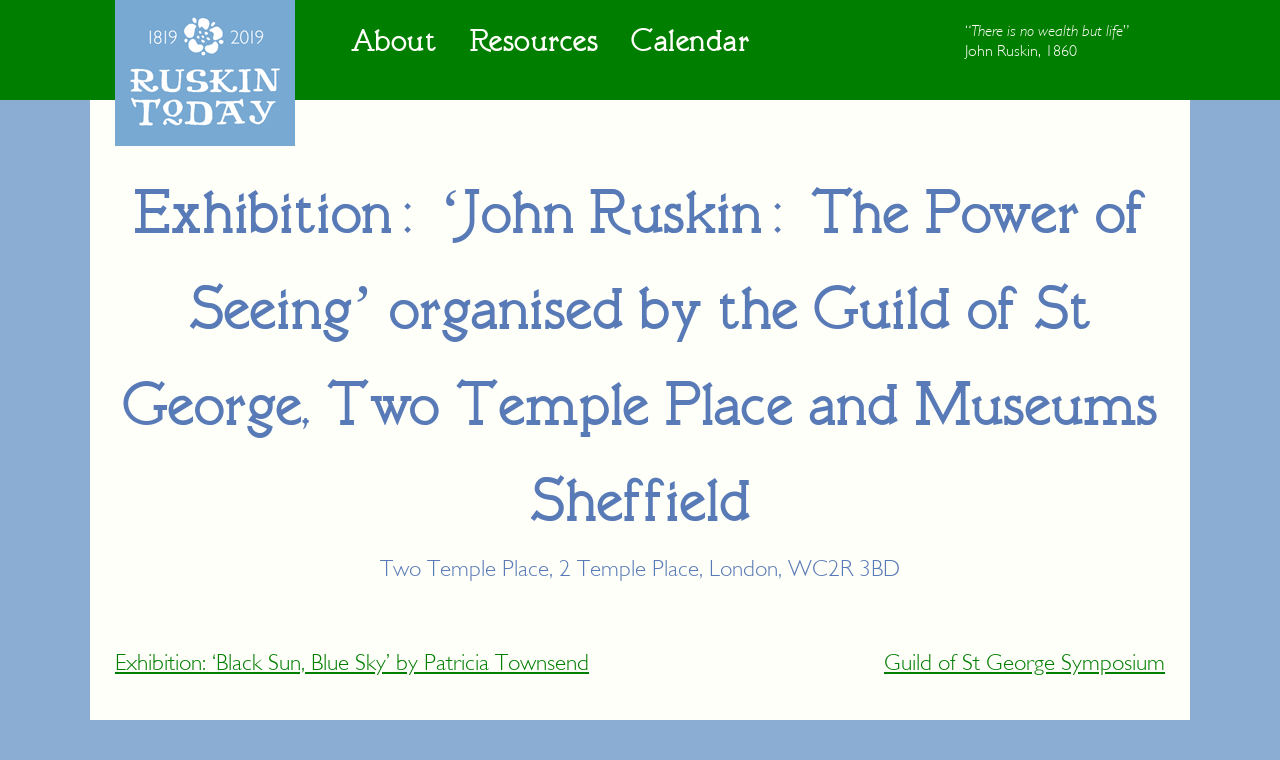

--- FILE ---
content_type: text/html; charset=UTF-8
request_url: https://ruskinto-day.org/events/guild-of-st-george-ruskin-exhibition/
body_size: 4154
content:


<!doctype html>
<html lang="en-GB">
<head>
<meta charset="UTF-8">
<meta name="viewport" content="width=device-width, initial-scale=1">
<link rel="profile" href="http://gmpg.org/xfn/11">
<title>Exhibition: &#8216;John Ruskin: The Power of Seeing&#8217; organised by the Guild of St George, Two Temple Place and Museums Sheffield &#8211; Ruskin To-day</title>
<meta name='robots' content='max-image-preview:large' />
<link rel="alternate" type="application/rss+xml" title="Ruskin To-day &raquo; Feed" href="https://ruskinto-day.org/feed/" />
<link rel="alternate" type="application/rss+xml" title="Ruskin To-day &raquo; Comments Feed" href="https://ruskinto-day.org/comments/feed/" />
<!-- <link rel='stylesheet' id='wp-block-library-css' href='https://ruskinto-day.org/wp-includes/css/dist/block-library/style.min.css?ver=6.5.5' type='text/css' media='all' /> -->
<link rel="stylesheet" type="text/css" href="//ruskinto-day.org/wp-content/cache/wpfc-minified/8biuddsr/a6z4l.css" media="all"/>
<style id='classic-theme-styles-inline-css' type='text/css'>
/*! This file is auto-generated */
.wp-block-button__link{color:#fff;background-color:#32373c;border-radius:9999px;box-shadow:none;text-decoration:none;padding:calc(.667em + 2px) calc(1.333em + 2px);font-size:1.125em}.wp-block-file__button{background:#32373c;color:#fff;text-decoration:none}
</style>
<style id='global-styles-inline-css' type='text/css'>
body{--wp--preset--color--black: #000000;--wp--preset--color--cyan-bluish-gray: #abb8c3;--wp--preset--color--white: #ffffff;--wp--preset--color--pale-pink: #f78da7;--wp--preset--color--vivid-red: #cf2e2e;--wp--preset--color--luminous-vivid-orange: #ff6900;--wp--preset--color--luminous-vivid-amber: #fcb900;--wp--preset--color--light-green-cyan: #7bdcb5;--wp--preset--color--vivid-green-cyan: #00d084;--wp--preset--color--pale-cyan-blue: #8ed1fc;--wp--preset--color--vivid-cyan-blue: #0693e3;--wp--preset--color--vivid-purple: #9b51e0;--wp--preset--gradient--vivid-cyan-blue-to-vivid-purple: linear-gradient(135deg,rgba(6,147,227,1) 0%,rgb(155,81,224) 100%);--wp--preset--gradient--light-green-cyan-to-vivid-green-cyan: linear-gradient(135deg,rgb(122,220,180) 0%,rgb(0,208,130) 100%);--wp--preset--gradient--luminous-vivid-amber-to-luminous-vivid-orange: linear-gradient(135deg,rgba(252,185,0,1) 0%,rgba(255,105,0,1) 100%);--wp--preset--gradient--luminous-vivid-orange-to-vivid-red: linear-gradient(135deg,rgba(255,105,0,1) 0%,rgb(207,46,46) 100%);--wp--preset--gradient--very-light-gray-to-cyan-bluish-gray: linear-gradient(135deg,rgb(238,238,238) 0%,rgb(169,184,195) 100%);--wp--preset--gradient--cool-to-warm-spectrum: linear-gradient(135deg,rgb(74,234,220) 0%,rgb(151,120,209) 20%,rgb(207,42,186) 40%,rgb(238,44,130) 60%,rgb(251,105,98) 80%,rgb(254,248,76) 100%);--wp--preset--gradient--blush-light-purple: linear-gradient(135deg,rgb(255,206,236) 0%,rgb(152,150,240) 100%);--wp--preset--gradient--blush-bordeaux: linear-gradient(135deg,rgb(254,205,165) 0%,rgb(254,45,45) 50%,rgb(107,0,62) 100%);--wp--preset--gradient--luminous-dusk: linear-gradient(135deg,rgb(255,203,112) 0%,rgb(199,81,192) 50%,rgb(65,88,208) 100%);--wp--preset--gradient--pale-ocean: linear-gradient(135deg,rgb(255,245,203) 0%,rgb(182,227,212) 50%,rgb(51,167,181) 100%);--wp--preset--gradient--electric-grass: linear-gradient(135deg,rgb(202,248,128) 0%,rgb(113,206,126) 100%);--wp--preset--gradient--midnight: linear-gradient(135deg,rgb(2,3,129) 0%,rgb(40,116,252) 100%);--wp--preset--font-size--small: 13px;--wp--preset--font-size--medium: 20px;--wp--preset--font-size--large: 36px;--wp--preset--font-size--x-large: 42px;--wp--preset--spacing--20: 0.44rem;--wp--preset--spacing--30: 0.67rem;--wp--preset--spacing--40: 1rem;--wp--preset--spacing--50: 1.5rem;--wp--preset--spacing--60: 2.25rem;--wp--preset--spacing--70: 3.38rem;--wp--preset--spacing--80: 5.06rem;--wp--preset--shadow--natural: 6px 6px 9px rgba(0, 0, 0, 0.2);--wp--preset--shadow--deep: 12px 12px 50px rgba(0, 0, 0, 0.4);--wp--preset--shadow--sharp: 6px 6px 0px rgba(0, 0, 0, 0.2);--wp--preset--shadow--outlined: 6px 6px 0px -3px rgba(255, 255, 255, 1), 6px 6px rgba(0, 0, 0, 1);--wp--preset--shadow--crisp: 6px 6px 0px rgba(0, 0, 0, 1);}:where(.is-layout-flex){gap: 0.5em;}:where(.is-layout-grid){gap: 0.5em;}body .is-layout-flex{display: flex;}body .is-layout-flex{flex-wrap: wrap;align-items: center;}body .is-layout-flex > *{margin: 0;}body .is-layout-grid{display: grid;}body .is-layout-grid > *{margin: 0;}:where(.wp-block-columns.is-layout-flex){gap: 2em;}:where(.wp-block-columns.is-layout-grid){gap: 2em;}:where(.wp-block-post-template.is-layout-flex){gap: 1.25em;}:where(.wp-block-post-template.is-layout-grid){gap: 1.25em;}.has-black-color{color: var(--wp--preset--color--black) !important;}.has-cyan-bluish-gray-color{color: var(--wp--preset--color--cyan-bluish-gray) !important;}.has-white-color{color: var(--wp--preset--color--white) !important;}.has-pale-pink-color{color: var(--wp--preset--color--pale-pink) !important;}.has-vivid-red-color{color: var(--wp--preset--color--vivid-red) !important;}.has-luminous-vivid-orange-color{color: var(--wp--preset--color--luminous-vivid-orange) !important;}.has-luminous-vivid-amber-color{color: var(--wp--preset--color--luminous-vivid-amber) !important;}.has-light-green-cyan-color{color: var(--wp--preset--color--light-green-cyan) !important;}.has-vivid-green-cyan-color{color: var(--wp--preset--color--vivid-green-cyan) !important;}.has-pale-cyan-blue-color{color: var(--wp--preset--color--pale-cyan-blue) !important;}.has-vivid-cyan-blue-color{color: var(--wp--preset--color--vivid-cyan-blue) !important;}.has-vivid-purple-color{color: var(--wp--preset--color--vivid-purple) !important;}.has-black-background-color{background-color: var(--wp--preset--color--black) !important;}.has-cyan-bluish-gray-background-color{background-color: var(--wp--preset--color--cyan-bluish-gray) !important;}.has-white-background-color{background-color: var(--wp--preset--color--white) !important;}.has-pale-pink-background-color{background-color: var(--wp--preset--color--pale-pink) !important;}.has-vivid-red-background-color{background-color: var(--wp--preset--color--vivid-red) !important;}.has-luminous-vivid-orange-background-color{background-color: var(--wp--preset--color--luminous-vivid-orange) !important;}.has-luminous-vivid-amber-background-color{background-color: var(--wp--preset--color--luminous-vivid-amber) !important;}.has-light-green-cyan-background-color{background-color: var(--wp--preset--color--light-green-cyan) !important;}.has-vivid-green-cyan-background-color{background-color: var(--wp--preset--color--vivid-green-cyan) !important;}.has-pale-cyan-blue-background-color{background-color: var(--wp--preset--color--pale-cyan-blue) !important;}.has-vivid-cyan-blue-background-color{background-color: var(--wp--preset--color--vivid-cyan-blue) !important;}.has-vivid-purple-background-color{background-color: var(--wp--preset--color--vivid-purple) !important;}.has-black-border-color{border-color: var(--wp--preset--color--black) !important;}.has-cyan-bluish-gray-border-color{border-color: var(--wp--preset--color--cyan-bluish-gray) !important;}.has-white-border-color{border-color: var(--wp--preset--color--white) !important;}.has-pale-pink-border-color{border-color: var(--wp--preset--color--pale-pink) !important;}.has-vivid-red-border-color{border-color: var(--wp--preset--color--vivid-red) !important;}.has-luminous-vivid-orange-border-color{border-color: var(--wp--preset--color--luminous-vivid-orange) !important;}.has-luminous-vivid-amber-border-color{border-color: var(--wp--preset--color--luminous-vivid-amber) !important;}.has-light-green-cyan-border-color{border-color: var(--wp--preset--color--light-green-cyan) !important;}.has-vivid-green-cyan-border-color{border-color: var(--wp--preset--color--vivid-green-cyan) !important;}.has-pale-cyan-blue-border-color{border-color: var(--wp--preset--color--pale-cyan-blue) !important;}.has-vivid-cyan-blue-border-color{border-color: var(--wp--preset--color--vivid-cyan-blue) !important;}.has-vivid-purple-border-color{border-color: var(--wp--preset--color--vivid-purple) !important;}.has-vivid-cyan-blue-to-vivid-purple-gradient-background{background: var(--wp--preset--gradient--vivid-cyan-blue-to-vivid-purple) !important;}.has-light-green-cyan-to-vivid-green-cyan-gradient-background{background: var(--wp--preset--gradient--light-green-cyan-to-vivid-green-cyan) !important;}.has-luminous-vivid-amber-to-luminous-vivid-orange-gradient-background{background: var(--wp--preset--gradient--luminous-vivid-amber-to-luminous-vivid-orange) !important;}.has-luminous-vivid-orange-to-vivid-red-gradient-background{background: var(--wp--preset--gradient--luminous-vivid-orange-to-vivid-red) !important;}.has-very-light-gray-to-cyan-bluish-gray-gradient-background{background: var(--wp--preset--gradient--very-light-gray-to-cyan-bluish-gray) !important;}.has-cool-to-warm-spectrum-gradient-background{background: var(--wp--preset--gradient--cool-to-warm-spectrum) !important;}.has-blush-light-purple-gradient-background{background: var(--wp--preset--gradient--blush-light-purple) !important;}.has-blush-bordeaux-gradient-background{background: var(--wp--preset--gradient--blush-bordeaux) !important;}.has-luminous-dusk-gradient-background{background: var(--wp--preset--gradient--luminous-dusk) !important;}.has-pale-ocean-gradient-background{background: var(--wp--preset--gradient--pale-ocean) !important;}.has-electric-grass-gradient-background{background: var(--wp--preset--gradient--electric-grass) !important;}.has-midnight-gradient-background{background: var(--wp--preset--gradient--midnight) !important;}.has-small-font-size{font-size: var(--wp--preset--font-size--small) !important;}.has-medium-font-size{font-size: var(--wp--preset--font-size--medium) !important;}.has-large-font-size{font-size: var(--wp--preset--font-size--large) !important;}.has-x-large-font-size{font-size: var(--wp--preset--font-size--x-large) !important;}
.wp-block-navigation a:where(:not(.wp-element-button)){color: inherit;}
:where(.wp-block-post-template.is-layout-flex){gap: 1.25em;}:where(.wp-block-post-template.is-layout-grid){gap: 1.25em;}
:where(.wp-block-columns.is-layout-flex){gap: 2em;}:where(.wp-block-columns.is-layout-grid){gap: 2em;}
.wp-block-pullquote{font-size: 1.5em;line-height: 1.6;}
</style>
<!-- <link rel='stylesheet' id='advanced-page-visit-counter-css' href='https://ruskinto-day.org/wp-content/plugins/advanced-page-visit-counter/public/css/advanced-page-visit-counter-public.css?ver=9.1.1' type='text/css' media='all' /> -->
<!-- <link rel='stylesheet' id='truth-in-nature-style-css' href='https://ruskinto-day.org/wp-content/themes/truth-in-nature%201.2/style.css?ver=6.5.5' type='text/css' media='all' /> -->
<link rel="stylesheet" type="text/css" href="//ruskinto-day.org/wp-content/cache/wpfc-minified/l0trq8wc/a6z4l.css" media="all"/>
<script src='//ruskinto-day.org/wp-content/cache/wpfc-minified/ehp2xecb/a6z4l.js' type="text/javascript"></script>
<!-- <script type="text/javascript" src="https://ruskinto-day.org/wp-includes/js/jquery/jquery.min.js?ver=3.7.1" id="jquery-core-js"></script> -->
<!-- <script type="text/javascript" src="https://ruskinto-day.org/wp-includes/js/jquery/jquery-migrate.min.js?ver=3.4.1" id="jquery-migrate-js"></script> -->
<!-- <script type="text/javascript" src="https://ruskinto-day.org/wp-content/plugins/advanced-page-visit-counter/public/js/advanced-page-visit-counter-public.js?ver=9.1.1" id="advanced-page-visit-counter-js"></script> -->
<link rel="https://api.w.org/" href="https://ruskinto-day.org/wp-json/" /><link rel="EditURI" type="application/rsd+xml" title="RSD" href="https://ruskinto-day.org/xmlrpc.php?rsd" />
<meta name="generator" content="WordPress 6.5.5" />
<link rel="canonical" href="https://ruskinto-day.org/events/guild-of-st-george-ruskin-exhibition/" />
<link rel='shortlink' href='https://ruskinto-day.org/?p=92' />
<link rel="alternate" type="application/json+oembed" href="https://ruskinto-day.org/wp-json/oembed/1.0/embed?url=https%3A%2F%2Fruskinto-day.org%2Fevents%2Fguild-of-st-george-ruskin-exhibition%2F" />
<link rel="alternate" type="text/xml+oembed" href="https://ruskinto-day.org/wp-json/oembed/1.0/embed?url=https%3A%2F%2Fruskinto-day.org%2Fevents%2Fguild-of-st-george-ruskin-exhibition%2F&#038;format=xml" />
<link rel="icon" href="https://ruskinto-day.org/wp-content/uploads/2017/11/cropped-ruskinto-day_icon_01-32x32.png" sizes="32x32" />
<link rel="icon" href="https://ruskinto-day.org/wp-content/uploads/2017/11/cropped-ruskinto-day_icon_01-192x192.png" sizes="192x192" />
<link rel="apple-touch-icon" href="https://ruskinto-day.org/wp-content/uploads/2017/11/cropped-ruskinto-day_icon_01-180x180.png" />
<meta name="msapplication-TileImage" content="https://ruskinto-day.org/wp-content/uploads/2017/11/cropped-ruskinto-day_icon_01-270x270.png" />
</head>
<body class="event-template-default single single-event postid-92">
<div id="page" class="site">
<a class="skip-link screen-reader-text" href="#content">Skip to content</a>
<header id="masthead" class="site-header">
<div id="the-top">
<div class="site-branding">
<a href="https://ruskinto-day.org/" rel="home"><img src="https://ruskinto-day.org/wp-content/themes/truth-in-nature 1.2/img/Ruskin_To-Day_2019_180.png"></a>
</div><!-- .site-branding -->
<nav id="site-navigation" class="main-navigation">
<button class="menu-toggle" aria-controls="primary-menu" aria-expanded="false"><span class="genericon genericon-menu"></button>
<div class="menu-prima-container"><ul id="primary-menu" class="menu"><li id="menu-item-34" class="menu-item menu-item-type-post_type menu-item-object-page menu-item-34"><a href="https://ruskinto-day.org/about/">About</a></li>
<li id="menu-item-33" class="menu-item menu-item-type-post_type menu-item-object-page menu-item-33"><a href="https://ruskinto-day.org/resources/">Resources</a></li>
<li id="menu-item-510" class="menu-item menu-item-type-post_type menu-item-object-page menu-item-510"><a href="https://ruskinto-day.org/calendar/">Calendar</a></li>
</ul></div>		</nav><!-- #site-navigation -->
<div class="site-quote">
<p>“<i>There is no wealth but life</i>”<br>John Ruskin, 1860</p>
</div><!-- .site-quote -->
</div><!-- the-top -->
</header><!-- #masthead -->
<div id="content" class="site-content">
<div id="primary" class="content-area">
<main id="main" class="site-main">
<article id="post-92" class="post-92 event type-event status-publish hentry category-uncategorised">
<header class="entry-header" style="margin-bottom:25px;">
<h1>Exhibition: &#8216;John Ruskin: The Power of Seeing&#8217; organised by the Guild of St George, Two Temple Place and Museums Sheffield</h1>
<center><span>Two Temple Place, 2 Temple Place, London, WC2R 3BD</span></center>
</header><!-- .entry-header -->
<div class="entry-content">
</div><!-- .entry-content -->
</article><!-- #post-92 -->
<nav class="navigation post-navigation" aria-label="Posts">
<h2 class="screen-reader-text">Post navigation</h2>
<div class="nav-links"><div class="nav-previous"><a href="https://ruskinto-day.org/events/the-transience-of-wonder-dark-sun/" rel="prev">Exhibition: &#8216;Black Sun, Blue Sky&#8217; by Patricia Townsend</a></div><div class="nav-next"><a href="https://ruskinto-day.org/events/guild-of-st-george-symposium/" rel="next">Guild of St George Symposium</a></div></div>
</nav>
</main><!-- #main -->
</div><!-- #primary -->

</div><!-- #content -->
<footer id="colophon" class="site-footer">
<div class="site-info">
&copy; 2025 Ruskin To-Day <br>
Sponsored by the Bowland Charitable Trust
</div><!-- .site-info -->
</footer><!-- #colophon -->
</div><!-- #page -->
<script>
(function () {
document.addEventListener("DOMContentLoaded", function (e) {
if (document.hasOwnProperty("visibilityState") && document.visibilityState === "prerender") {
return;
}
if (navigator.webdriver || /bot|crawler|spider|crawling/i.test(navigator.userAgent)) {
return;
}
const params = location.search.slice(1).split('&').reduce((acc, s) => {
const [k, v] = s.split('=')
return Object.assign(acc, {[k]: v})
}, {})
const url = "https://ruskinto-day.org/wp-json/apvc/track_view"
const body = {
utm_source: params.utm_source,
utm_medium: params.utm_medium,
utm_campaign: params.utm_campaign,
utm_term: params.utm_term,
utm_content: params.utm_content,
...{"rawData":{"type":"singular","singular_id":92,"author_id":0,"page":1},"signature":"f7689e52a070a96e00e503717c7d3c18"}                        }
const xhr = new XMLHttpRequest()
xhr.open("POST", url, true)
xhr.setRequestHeader("Content-Type", "application/json;charset=UTF-8")
xhr.send(JSON.stringify(body))
})
})();
</script>
<script type="text/javascript" src="https://ruskinto-day.org/wp-content/themes/truth-in-nature%201.2/js/navigation.js?ver=20151215" id="truth-in-nature-navigation-js"></script>
<script type="text/javascript" src="https://ruskinto-day.org/wp-content/themes/truth-in-nature%201.2/js/skip-link-focus-fix.js?ver=20151215" id="truth-in-nature-skip-link-focus-fix-js"></script>
</body>
</html><!-- WP Fastest Cache file was created in 0.16115283966064 seconds, on 23-01-25 15:32:42 --><!-- via php -->

--- FILE ---
content_type: text/css
request_url: https://ruskinto-day.org/wp-content/cache/wpfc-minified/l0trq8wc/a6z4l.css
body_size: 5569
content:
.apvc-view-icon{
width: 20px;
vertical-align: middle;
margin: 0px 5px 3px 0px;
}html {
font-family: sans-serif;
-webkit-text-size-adjust: 100%;
-ms-text-size-adjust: 100%;
}
body {
margin: 0;
}
article,
aside,
details,
figcaption,
figure,
footer,
header,
main,
menu,
nav,
section,
summary {
display: block;
}
audio,
canvas,
progress,
video {
display: inline-block;
vertical-align: baseline;
}
audio:not([controls]) {
display: none;
height: 0;
}
[hidden],
template {
display: none;
}
a {
background-color: transparent;
}
a:active,
a:hover {
outline: 0;
}
abbr[title] {
border-bottom: 1px dotted;
}
b,
strong {
font-weight: bold;
}
dfn {
font-style: italic;
}
h1 {
font-size: 2em;
margin: 0.67em 0;
}
mark {
background: #ff0;
color: #000;
}
small {
font-size: 80%;
}
sub,
sup {
font-size: 75%;
line-height: 0;
position: relative;
vertical-align: baseline;
}
sup {
top: -0.5em;
}
sub {
bottom: -0.25em;
}
img {
border: 0;
}
svg:not(:root) {
overflow: hidden;
}
figure {
margin: 1em 40px;
}
hr {
box-sizing: content-box;
height: 0;
}
pre {
overflow: auto;
}
code,
kbd,
pre,
samp {
font-family: monospace, monospace;
font-size: 1em;
}
button,
input,
optgroup,
select,
textarea {
color: inherit;
font: inherit;
margin: 0;
}
button {
overflow: visible;
}
button,
select {
text-transform: none;
}
button,
html input[type="button"],
input[type="reset"],
input[type="submit"] {
-webkit-appearance: button;
cursor: pointer;
}
button[disabled],
html input[disabled] {
cursor: default;
}
button::-moz-focus-inner,
input::-moz-focus-inner {
border: 0;
padding: 0;
}
input {
line-height: normal;
}
input[type="checkbox"],
input[type="radio"] {
box-sizing: border-box;
padding: 0;
}
input[type="number"]::-webkit-inner-spin-button,
input[type="number"]::-webkit-outer-spin-button {
height: auto;
}
input[type="search"]::-webkit-search-cancel-button,
input[type="search"]::-webkit-search-decoration {
-webkit-appearance: none;
}
fieldset {
border: 1px solid #c0c0c0;
margin: 0 2px;
padding: 0.35em 0.625em 0.75em;
}
legend {
border: 0;
padding: 0;
}
textarea {
overflow: auto;
}
optgroup {
font-weight: bold;
}
table {
border-collapse: collapse;
border-spacing: 0;
}
td,
th {
padding: 0;
} @font-face {
font-family: 'Gill Sans Light';
src: url(//ruskinto-day.org/wp-content/themes/truth-in-nature%201.2/fonts/GillSans-LightItalic.eot);
src: url(//ruskinto-day.org/wp-content/themes/truth-in-nature%201.2/fonts/GillSans-LightItalic.eot?#iefix) format('embedded-opentype'),
url(//ruskinto-day.org/wp-content/themes/truth-in-nature%201.2/fonts/GillSans-LightItalic.woff2) format('woff2'),
url(//ruskinto-day.org/wp-content/themes/truth-in-nature%201.2/fonts/GillSans-LightItalic.woff) format('woff'),
url(//ruskinto-day.org/wp-content/themes/truth-in-nature%201.2/fonts/GillSans-LightItalic.ttf) format('truetype'),
url(//ruskinto-day.org/wp-content/themes/truth-in-nature%201.2/fonts/GillSans-LightItalic.svg#GillSans-LightItalic) format('svg');
font-weight: 300;
font-style: italic;
}
@font-face {
font-family: 'Gill Sans Light';
src: url(//ruskinto-day.org/wp-content/themes/truth-in-nature%201.2/fonts/GillSans-Light.eot);
src: url(//ruskinto-day.org/wp-content/themes/truth-in-nature%201.2/fonts/GillSans-Light.eot?#iefix) format('embedded-opentype'),
url(//ruskinto-day.org/wp-content/themes/truth-in-nature%201.2/fonts/GillSans-Light.woff2) format('woff2'),
url(//ruskinto-day.org/wp-content/themes/truth-in-nature%201.2/fonts/GillSans-Light.woff) format('woff'),
url(//ruskinto-day.org/wp-content/themes/truth-in-nature%201.2/fonts/GillSans-Light.ttf) format('truetype'),
url(//ruskinto-day.org/wp-content/themes/truth-in-nature%201.2/fonts/GillSans-Light.svg#GillSans-Light) format('svg');
font-weight: 300;
font-style: normal;
}
@font-face {
font-family: 'golden';
src: url(//ruskinto-day.org/wp-content/themes/truth-in-nature%201.2/fonts/goldenfrontyard4.eot);
src: url(//ruskinto-day.org/wp-content/themes/truth-in-nature%201.2/fonts/goldenfrontyard4.eot?#iefix) format('embedded-opentype'),
url(//ruskinto-day.org/wp-content/themes/truth-in-nature%201.2/fonts/goldenfrontyard4.woff2) format('woff2'),
url(//ruskinto-day.org/wp-content/themes/truth-in-nature%201.2/fonts/goldenfrontyard4.woff) format('woff'),
url(//ruskinto-day.org/wp-content/themes/truth-in-nature%201.2/fonts/goldenfrontyard4.ttf) format('truetype'),
url(//ruskinto-day.org/wp-content/themes/truth-in-nature%201.2/fonts/goldenfrontyard4.svg#goldenfrontyard4) format('svg');
font-weight: normal;
font-style: normal;
}
@font-face {
font-family: 'Genericons';
src: url(//ruskinto-day.org/wp-content/themes/truth-in-nature%201.2/fonts/genericons-regular-webfont.eot);
src: url(//ruskinto-day.org/wp-content/themes/truth-in-nature%201.2/fonts/genericons-regular-webfont.svg);
src: url(//ruskinto-day.org/wp-content/themes/truth-in-nature%201.2/fonts/genericons-regular-webfont.ttf);
src: url(//ruskinto-day.org/wp-content/themes/truth-in-nature%201.2/fonts/genericons-regular-webfont.woff);
}
body,
button,
input,
select,
optgroup,
textarea {
color: #587ab6;
font-family: 'Gill Sans Light', sans-serif;
font-size: 18px;
font-size: 1.8vw;
line-height: 1.5;
}
h1, h2, h3, h4, h5, {
font-family: 'golden', Georgia, serif;
clear: both;
font-weight: normal;
}
h1 {
font-family: 'golden', Georgia, serif;
font-weight: normal;
text-align: center;
font-size: 5vw;
margin: 0;
}
h6 {
font-family: 'Gill Sans Light', sans-serif;
font-weight: normal;
font-size: 18px;
font-size: 1.8vw;
line-height: 1.5;
margin: 0;
}
.home h2 {
margin-top: 0;
}
.home h2 a {
text-decoration: none;
}
.page-id-14 h2 {
margin-top: 0;
}
p {
margin-bottom: 1.5em;
margin-top: 0;
}
dfn, cite, em, i {
font-style: italic;
}
blockquote {
margin: 0 1.5em;
}
address {
margin: 0 0 1.5em;
}
pre {
background: #eee;
font-family: "Courier 10 Pitch", Courier, monospace;
font-size: 15px;
font-size: 0.9375rem;
line-height: 1.6;
margin-bottom: 1.6em;
max-width: 100%;
overflow: auto;
padding: 1.6em;
}
code, kbd, tt, var {
font-family: Monaco, Consolas, "Andale Mono", "DejaVu Sans Mono", monospace;
font-size: 15px;
font-size: 0.9375rem;
}
abbr, acronym {
border-bottom: 1px dotted #666;
cursor: help;
}
mark, ins {
background: #fff9c0;
text-decoration: none;
}
big {
font-size: 125%;
}
.small-text {
font-size: 80%;
}
.small-text p{
margin-bottom: 1em;
}
.genericon {
display: inline-block;
-webkit-font-smoothing: antialiased;
-moz-osx-font-smoothing: grayscale;
font-size: 2vw;
line-height: 1;
font-family: 'Genericons';
text-decoration: inherit;
font-weight: normal;
font-style: normal;
vertical-align: top;
} .genericon {
*overflow: auto;
*zoom: 1;
*display: inline;
}  .genericon-standard:before {        content: '\f100'; }
.genericon-aside:before {           content: '\f101'; }
.genericon-image:before {           content: '\f102'; }
.genericon-gallery:before {         content: '\f103'; }
.genericon-video:before {           content: '\f104'; }
.genericon-status:before {          content: '\f105'; }
.genericon-quote:before {           content: '\f106'; }
.genericon-link:before {            content: '\f107'; }
.genericon-chat:before {            content: '\f108'; }
.genericon-audio:before {           content: '\f109'; } .genericon-github:before {          content: '\f200'; }
.genericon-dribbble:before {        content: '\f201'; }
.genericon-twitter:before {         content: '\f202'; }
.genericon-facebook:before {        content: '\f203'; }
.genericon-facebook-alt:before {    content: '\f204'; }
.genericon-wordpress:before {       content: '\f205'; }
.genericon-googleplus:before {      content: '\f206'; }
.genericon-linkedin:before {        content: '\f207'; }
.genericon-linkedin-alt:before {    content: '\f208'; }
.genericon-pinterest:before {       content: '\f209'; }
.genericon-pinterest-alt:before {   content: '\f210'; }
.genericon-flickr:before {          content: '\f211'; }
.genericon-vimeo:before {           content: '\f212'; }
.genericon-youtube:before {         content: '\f213'; }
.genericon-tumblr:before {          content: '\f214'; }
.genericon-instagram:before {       content: '\f215'; }
.genericon-codepen:before {         content: '\f216'; }
.genericon-polldaddy:before {       content: '\f217'; }
.genericon-googleplus-alt:before {  content: '\f218'; }
.genericon-path:before {            content: '\f219'; }
.genericon-skype:before {           content: '\f220'; }
.genericon-digg:before {            content: '\f221'; }
.genericon-reddit:before {          content: '\f222'; }
.genericon-stumbleupon:before {     content: '\f223'; }
.genericon-pocket:before {          content: '\f224'; }
.genericon-dropbox:before {         content: '\f225'; } .genericon-comment:before {         content: '\f300'; }
.genericon-category:before {        content: '\f301'; }
.genericon-tag:before {             content: '\f302'; }
.genericon-time:before {            content: '\f303'; }
.genericon-user:before {            content: '\f304'; }
.genericon-day:before {             content: '\f305'; }
.genericon-week:before {            content: '\f306'; }
.genericon-month:before {           content: '\f307'; }
.genericon-pinned:before {          content: '\f308'; } .genericon-search:before {          content: '\f400'; }
.genericon-unzoom:before {          content: '\f401'; }
.genericon-zoom:before {            content: '\f402'; }
.genericon-show:before {            content: '\f403'; }
.genericon-hide:before {            content: '\f404'; }
.genericon-close:before {           content: '\f405'; }
.genericon-close-alt:before {       content: '\f406'; }
.genericon-trash:before {           content: '\f407'; }
.genericon-star:before {            content: '\f408'; }
.genericon-home:before {            content: '\f409'; }
.genericon-mail:before {            content: '\f410'; }
.genericon-edit:before {            content: '\f411'; }
.genericon-reply:before {           content: '\f412'; }
.genericon-feed:before {            content: '\f413'; }
.genericon-warning:before {         content: '\f414'; }
.genericon-share:before {           content: '\f415'; }
.genericon-attachment:before {      content: '\f416'; }
.genericon-location:before {        content: '\f417'; }
.genericon-checkmark:before {       content: '\f418'; }
.genericon-menu:before {            content: '\f419'; }
.genericon-refresh:before {         content: '\f420'; }
.genericon-minimize:before {        content: '\f421'; }
.genericon-maximize:before {        content: '\f422'; }
.genericon-404:before {             content: '\f423'; }
.genericon-spam:before {            content: '\f424'; }
.genericon-summary:before {         content: '\f425'; }
.genericon-cloud:before {           content: '\f426'; }
.genericon-key:before {             content: '\f427'; }
.genericon-dot:before {             content: '\f428'; }
.genericon-next:before {            content: '\f429'; }
.genericon-previous:before {        content: '\f430'; }
.genericon-expand:before {          content: '\f431'; }
.genericon-collapse:before {        content: '\f432'; }
.genericon-dropdown:before {        content: '\f433'; }
.genericon-dropdown-left:before {   content: '\f434'; }
.genericon-top:before {             content: '\f435'; }
.genericon-draggable:before {       content: '\f436'; }
.genericon-phone:before {           content: '\f437'; }
.genericon-send-to-phone:before {   content: '\f438'; }
.genericon-plugin:before {          content: '\f439'; }
.genericon-cloud-download:before {  content: '\f440'; }
.genericon-cloud-upload:before {    content: '\f441'; }
.genericon-external:before {        content: '\f442'; }
.genericon-document:before {        content: '\f443'; }
.genericon-book:before {            content: '\f444'; }
.genericon-cog:before {             content: '\f445'; }
.genericon-unapprove:before {       content: '\f446'; }
.genericon-cart:before {            content: '\f447'; }
.genericon-pause:before {           content: '\f448'; }
.genericon-stop:before {            content: '\f449'; }
.genericon-skip-back:before {       content: '\f450'; }
.genericon-skip-ahead:before {      content: '\f451'; }
.genericon-play:before {            content: '\f452'; }
.genericon-tablet:before {          content: '\f453'; }
.genericon-send-to-tablet:before {  content: '\f454'; }
.genericon-info:before {            content: '\f455'; }
.genericon-notice:before {          content: '\f456'; }
.genericon-help:before {            content: '\f457'; }
.genericon-fastforward:before {     content: '\f458'; }
.genericon-rewind:before {          content: '\f459'; }
.genericon-portfolio:before {       content: '\f460'; }
.genericon-heart:before {           content: '\f461'; }
.genericon-code:before {            content: '\f462'; }
.genericon-subscribe:before {       content: '\f463'; }
.genericon-unsubscribe:before {     content: '\f464'; }
.genericon-subscribed:before {      content: '\f465'; }
.genericon-reply-alt:before {       content: '\f466'; }
.genericon-reply-single:before {    content: '\f467'; }
.genericon-flag:before {            content: '\f468'; }
.genericon-print:before {           content: '\f469'; }
.genericon-lock:before {            content: '\f470'; }
.genericon-bold:before {            content: '\f471'; }
.genericon-italic:before {          content: '\f472'; }
.genericon-picture:before {         content: '\f473'; }
.genericon-fullscreen:before {      content: '\f474'; } .genericon-uparrow:before {         content: '\f500'; }
.genericon-rightarrow:before {      content: '\f501'; }
.genericon-downarrow:before {       content: '\f502'; }
.genericon-leftarrow:before {       content: '\f503'; } html {
box-sizing: border-box;
}
*,
*:before,
*:after { box-sizing: inherit;
}
body {
background-color: #8cadd3; }
hr {
background-color: #ccc;
border: 0;
height: 1px;
margin-bottom: 1.5em;
}
ul, ol {
margin: 0 0 1.5em 3em;
}
ul {
list-style: disc;
}
ol {
list-style: decimal;
}
li > ul,
li > ol {
margin-bottom: 0;
margin-left: 1.5em;
}
dt {
font-weight: bold;
}
dd {
margin: 0 1.5em 1.5em;
}
img {
height: auto; max-width: 100%; }
figure {
margin: 1em 0; }
table {
margin: 0 0 1.5em;
width: 100%;
} button,
input[type="button"],
input[type="reset"],
input[type="submit"] {
border: 0px solid;
border-color: #007e00;
border-radius: 0px;
background: #007e00;
box-shadow: 0;
color: #fffff9;
line-height: 1;
padding: .5em .5em .3em;
margin-top: 5px;
}
button:hover,
input[type="button"]:hover,
input[type="reset"]:hover,
input[type="submit"]:hover {
border-color: #007e00;
box-shadow: 0;
}
button:focus,
input[type="button"]:focus,
input[type="reset"]:focus,
input[type="submit"]:focus,
button:active,
input[type="button"]:active,
input[type="reset"]:active,
input[type="submit"]:active {
border-color: #fdfff9;
}
input[type="text"],
input[type="email"],
input[type="url"],
input[type="password"],
input[type="search"],
input[type="number"],
input[type="tel"],
input[type="range"],
input[type="date"],
input[type="month"],
input[type="week"],
input[type="time"],
input[type="datetime"],
input[type="datetime-local"],
input[type="color"],
textarea {
color: #666;
border: 1px solid #ccc;
border-radius: 3px;
padding: 3px;
}
select {
border: 1px solid #ccc;
}
input[type="text"]:focus,
input[type="email"]:focus,
input[type="url"]:focus,
input[type="password"]:focus,
input[type="search"]:focus,
input[type="number"]:focus,
input[type="tel"]:focus,
input[type="range"]:focus,
input[type="date"]:focus,
input[type="month"]:focus,
input[type="week"]:focus,
input[type="time"]:focus,
input[type="datetime"]:focus,
input[type="datetime-local"]:focus,
input[type="color"]:focus,
textarea:focus {
color: #111;
}
textarea {
width: 100%;
}  a {
color: #007e00;
}
a:visited {
color: #007e00;
}
a:hover, a:focus, a:active {
color: #587ab6;
}
a:focus {
outline: thin dotted;
}
a:hover, a:active {
outline: 0;
} #masthead {
width: 100%;
background-color: #007e00;
height: 100px;
}
#the-top {
max-width: 1100px;
margin: 0 auto;
}
.main-navigation {
background-color: #007e00;
font-family: 'golden';
color: #fffff9;
width: 55%;
margin: 0 auto;
}
#primary-menu{
font-family: 'golden', serif;
font-weight: normal;
letter-spacing: 0.5px;
margin:0;
font-size: 2.6vw;
line-height: 1;
min-height: 1.5em;
padding: 0.8em 0.4em 0.4em 0.4em;
overflow: hidden;
position: relative;
}
.fixed {
height: 40px; 
z-index: 100;
}
.main-navigation ul {
display: none;
list-style: none;
margin: 0px;
padding-left: 0;
}
.main-navigation li {
display: block;
float: left;
position: relative;
padding: 0 0.5em;
border-right: 0px solid black;
}
.main-navigation li:first-child {
padding: 0 0.5em 0 0;
}
.main-navigation li:last-child {
padding: 0 0 0 0.5em;
}
.main-navigation li.gen:last-child {
padding: 0 0 0 0.2em;
}
.main-navigation a {
display: block;
text-decoration: none;
}
.main-navigation ul a{
color: #fffff9;
}
.main-navigation ul a:hover{
color: #fffeba;
}
.main-navigation ul a:active{
color: #587ab6;
}
.main-navigation ul a:visited{
color: #fffff9;
}
.main-navigation ul ul {
box-shadow: 0 3px 3px rgba(0, 0, 0, 0.2);
float: left;
position: absolute;
top: 100%;
left: -999em;
z-index: 99999;
}
.main-navigation ul ul ul {
left: -999em;
top: 0;
}
.main-navigation ul ul li:hover > ul,
.main-navigation ul ul li.focus > ul {
left: 100%;
}
.main-navigation ul ul a {
width: 200px;
}
.main-navigation ul li:hover > ul,
.main-navigation ul li.focus > ul {
left: auto;
}
.main-navigation li {
float: left;
position: relative;
}
.main-navigation a {
display: block;
text-decoration: none;
}
li.current-page-item {
color: #fffeba;	
} .menu-toggle,
.main-navigation.toggled ul {
display: block;
float: right;
}
@media screen and (min-width: 770px) {
.menu-toggle {
display: none;
}
.main-navigation ul {
display: block;
}
}
.site-main .comment-navigation, .site-main
.posts-navigation, .site-main
.post-navigation {
margin: 0 0 1.5em;
overflow: hidden;
}
.comment-navigation .nav-previous,
.posts-navigation .nav-previous,
.post-navigation .nav-previous {
float: left;
width: 50%;
}
.comment-navigation .nav-next,
.posts-navigation .nav-next,
.post-navigation .nav-next {
float: right;
text-align: right;
width: 50%;
}
.site-branding {
width: 180px;
position: relative;
float: left;
clear: none;
z-index: 100;
margin-left: 25px;
}
.site-branding img {
max-width: 100%;
}
.site-quote {
padding: 25px;
color: #fffff9;
width: 250px;
height: 142px;
z-index: 100;
font-size: 16px;
line-height: 1.3;
margin-top: -75px;
float: right;
}  .screen-reader-text {
clip: rect(1px, 1px, 1px, 1px);
position: absolute !important;
height: 1px;
width: 1px;
overflow: hidden;
word-wrap: normal !important; }
.screen-reader-text:focus {
background-color: #f1f1f1;
border-radius: 3px;
box-shadow: 0 0 2px 2px rgba(0, 0, 0, 0.6);
clip: auto !important;
color: #21759b;
display: block;
font-size: 14px;
font-size: 0.875rem;
font-weight: bold;
height: auto;
left: 5px;
line-height: normal;
padding: 15px 23px 14px;
text-decoration: none;
top: 5px;
width: auto;
z-index: 100000; } #content[tabindex="-1"]:focus {
outline: 0;
} .alignleft {
display: inline;
float: left;
margin-right: 1.5em;
}
.alignright {
display: inline;
float: right;
margin-left: 1.5em;
}
.aligncenter {
clear: both;
display: block;
margin-left: auto;
margin-right: auto;
} .clear:before,
.clear:after,
.entry-content:before,
.entry-content:after,
.comment-content:before,
.comment-content:after,
.site-header:before,
.site-header:after,
.site-content:before,
.site-content:after,
.site-footer:before,
.site-footer:after {
content: "";
display: table;
table-layout: fixed;
}
.clear:after,
.entry-content:after,
.comment-content:after,
.site-header:after,
.site-content:after,
.site-footer:after {
clear: both;
} .widget {
margin: 0 0 1.5em; }
.widget select {
max-width: 100%;
}  #primary {
max-width: 1100px;
margin: 0 auto;
background-color: #fffff9;
padding: 70px 25px 25px 25px;
}
.left {
width: 48%;
float: left;
clear: none;
margin-right: 4%;
}
.right {
width: 48%;
float: left;
clear: none;
padding-top: 0;
}
.intro {
padding-top: 25px;
}
.map {
margin-top: 0;
}
.sticky {
display: block;
}
.hentry {
margin: 0 0 1.5em;
}
.updated:not(.published) {
display: none;
}
.page-content,
.entry-content,
.entry-summary {
margin: 0;
}
.page-links {
clear: both;
margin: 0 0 1.5em;
}
figure.wp-block-audio {
margin: 0.3em 0 1em 0;
} .calendar-homepage {
border: 2px solid #587ab6;
padding: 0.8em 0.5em 0.8em 1em;
margin-bottom: 25px;
overflow: hidden;
font-size: 1.8vw;
-moz-transition: all .2s ease-in;
-o-transition: all .2s ease-in;
-webkit-transition: all .2s ease-in;
transition: all .2s ease-in;
background: #fffff9; 
}
.calendar-calpage {
border: 0 0 2px  0 solid #587ab6;
padding: 0.8em 0 0 0.8em;
margin-bottom: 15px;
overflow: hidden;
font-size: 1.8vw;
-moz-transition: all .2s ease-in;
-o-transition: all .2s ease-in;
-webkit-transition: all .2s ease-in;
transition: all .2s ease-in;
background: #fffff9; 
}
.calendar-homepage:hover {
background: #fffeba; 
}
.calendar-homepage a {
text-decoration: none;
}
.date {
font-family: 'golden';
line-height: 1.2;
text-align: left;
color: #007e00;
width: 20%;
float: left;
clear: none;
margin-right: 5%;
}
.date-cal {
width: 20%;
float: left;
clear: none;
margin-right: 5%;
}
.event-titles {
width: 75%;
float: left;
clear: none;
color: #587ab6;
}
.event-titles-cal {
width: 75%;
float: left;
clear: none;
color: #587ab6;
}
span.big-date {
font-family: 'golden';
font-size: 5vw;
line-height: 1;
text-align: center;
color: #007e00;
}
span.lil-month {
font-family: 'Gill Sans Light';
font-size: 1.4vw;
display: inline-block;
vertical-align: top;
line-height: 0.2;
text-align: center;
color: #007e00;
text-transform: uppercase;
}
span.med-date {
font-family: 'golden';
font-size: 2.5vw;
line-height: 1;
text-align: left;
color: #007e00;
}
span.med-month {
font-family: 'Gill Sans Light';
font-size: 2.5vw;
display: inline-block;
vertical-align: baseline;
line-height: 0.2;
text-align: left;
color: #007e00;
text-transform: uppercase;
} .comment-content a {
word-wrap: break-word;
}
.bypostauthor {
display: block;
}  .infinite-scroll .posts-navigation,
.infinite-scroll.neverending .site-footer { display: none;
} .infinity-end.neverending .site-footer {
display: block;
} .page-content .wp-smiley,
.entry-content .wp-smiley,
.comment-content .wp-smiley {
border: none;
margin-bottom: 0;
margin-top: 0;
padding: 0;
} embed,
iframe,
object {
max-width: 100%;
} .custom-logo-link {
display: inline-block;
} .site-footer {
width: 100%;
padding: 25px;
color: #fffff9;
} .wp-caption {
font-size: 80%;
margin-bottom: 1.5em;
max-width: 100%;
}
.wp-caption img[class*="wp-image-"] {
display: block;
margin-left: auto;
margin-right: auto;
}
.wp-caption .wp-caption-text {
margin: 0.8075em 0;
}
.wp-caption-text {
text-align: center;
} .gallery {
margin-bottom: 1.5em;
}
.gallery-item {
display: inline-block;
text-align: center;
vertical-align: top;
width: 100%;
}
.gallery-columns-2 .gallery-item {
max-width: 50%;
}
.gallery-columns-3 .gallery-item {
max-width: 33.33%;
}
.gallery-columns-4 .gallery-item {
max-width: 25%;
}
.gallery-columns-5 .gallery-item {
max-width: 20%;
}
.gallery-columns-6 .gallery-item {
max-width: 16.66%;
}
.gallery-columns-7 .gallery-item {
max-width: 14.28%;
}
.gallery-columns-8 .gallery-item {
max-width: 12.5%;
}
.gallery-columns-9 .gallery-item {
max-width: 11.11%;
}
.gallery-caption {
display: block;
} @media screen and (min-width: 1400px) {
body,
button,
input,
select,
textarea,
.calendar-homepage {
font-size: 1.2vw;
line-height: 1.3;
}
h1,
h2,
h3,
h4,
h5,{	
font-size: 2.2vw;
font-weight: normal;
clear: both;
-webkit-margin-before: 0.5em;
-webkit-margin-after: 0.5em;
-webkit-margin-start: 0px;
-webkit-margin-end: 0px;
}
h1.entry-title {
font-size: 3vw;
}
.wp-caption {
font-size: 0.7vw;
}
#primary-menu {
font-size: 2vw;
}
.site-quote {
padding: 25px;
color: #fffff9;
width: 280px;
height: 142px;
z-index: 100;
font-size: 20px;
line-height: 1.3;
margin-top: -75px;
float: right;
}
} @media screen and (max-width: 770px) {
body {
max-width: 100%;
margin: 0 auto;
padding: 1em;
}
h1, h2, h3 {
font-size: 8vw;
line-height: 1;
}
h6 {
font-size: 6vw;
line-height: 1;
}
#content {
width: 100%;
}
#primary {
padding: 25px;
}
#primary-menu {
font-size: 13vw;
padding-top: 1.5em;;
}
body,
button,
input,
select,
textarea {
font-size: 4.5vw;
line-height: 1.5;
}
.site-content {
padding: 0;
}
.wp-caption {
font-size: 3vw;
}	
.menu-menu-1-container {
margin: 0;
width: 100%;
}
li.menu-item:first-child {
padding: 0 0em 0.2em 0;
}
#masthead {
height: 120px;
}
.main-navigation {
padding: 0;
}
#nav-wrap {
text-align: center;
clear: both;
display: inline-block;
float: left;
width: 100%;
}
.main-navigation {
background-color: transparent;
padding: 1em;
text-align: left;
display: inline-block; *display: inline;
position: fixed;
top:0;
left:0;
zoom: 1;
width: 100%;
z-index: 100;
}
.fixed {
position: fixed; 
height: 0; 
z-index: 100;
}
.main-navigation.fixed.toggled {
height: 100%;
background-color: #8cadd3;
}
.main-navigation.toggled {
height: 100%;
background-color: #8cadd3;
}
.main-navigation ul {
width: 100%;
font-size: 8vw;
}
.main-navigation li {
display: block;
clear: both;
position: relative;
padding: 0.2em 0em;
}
.main-navigation li a {
display: block;
}
.main-navigation li.gen {
clear: none;
position: relative;
padding: 0 0.2em;
font-size: 8vw;
}
.main-navigation li.gen:first-child {
padding: 0 0.2em 0 0;
}
a.mailer {
font-size: 4vw;
}
li.menu-item:first-child {
padding: 0 0em 0.2em 0;
}
ul.sub-menu li.menu-item:first-child {
padding: 0em 0em 0.2em 0;
}
li.menu-item:last-child {
padding: 0.2em 0em;
}
ul.sub-menu {
padding: 0;
width: 400px;
left: 200px;
}
.menu-toggle, .main-navigation.toggled ul {
}
.main-navigation ul li:hover > ul, .main-navigation ul li.focus > ul {
left: 130px;
}
.main-navigation ul ul {
top: 0;
position: absolute;
}
.site-branding {
width: 25%;
position: absolute;
top: 0;
left: 0;
z-index: 150;
}
.site-quote {
display: none;
}
.site-branding a {
text-decoration: none;
}
.site-header {
min-height: 100px;
position: relative;
z-index: 20;
width: 100%;
}
.social {
float: left;
clear: both;
position: relative;
padding: 0;
margin-top: 3em;
}
.social-menu {
float: left;
clear: both;
}
.code, .title, .dimensions, .media, .location {
width: 100%;
float: left;
clear: both;
}
.hentry {
width: 100%;
}
.block-item {
width: 100%;
margin-right: 0%;
float: left;
clear: none;
margin-bottom: 2em;
}
.left {
width: 100%;
margin-right:0;	
float: left;
clear: both;
margin-bottom: 2em;
}
.right {
width: 100%;
margin-right:0;	
float: left;
clear: both;
margin-bottom: 2em;
}
.calendar-homepage {
font-size: 4.5vw;
}
.calendar-calpage {
font-size: 4.5vw;
padding: 0 0 1em 0;
}
span.big-date {
font-size: 11vw;
}
span.lil-month {	
font-size: 4.5vw;
}
.genericon {
font-size: 10vw;
}
.genericon-menu {
font-size: 6vw;
} .gallery {
margin-bottom: 1.5em;
}
.gallery-item {
display: inline-block;
text-align: center;
vertical-align: top;
width: 100%;
}
.gallery-columns-2 .gallery-item {
max-width: 100%;
}
.gallery-columns-3 .gallery-item {
max-width: 50%;
}
.gallery-columns-4 .gallery-item {
max-width: 33.33%;
}
.gallery-columns-5 .gallery-item {
max-width: 20%;
}
.gallery-columns-6 .gallery-item {
max-width: 16.66%;
}
.gallery-columns-7 .gallery-item {
max-width: 14.28%;
}
.gallery-columns-8 .gallery-item {
max-width: 12.5%;
}
.gallery-columns-9 .gallery-item {
max-width: 11.11%;
}
.gallery-caption {
display: block;
}
figure.gallery-item {
margin: 0px 0px;
}
}